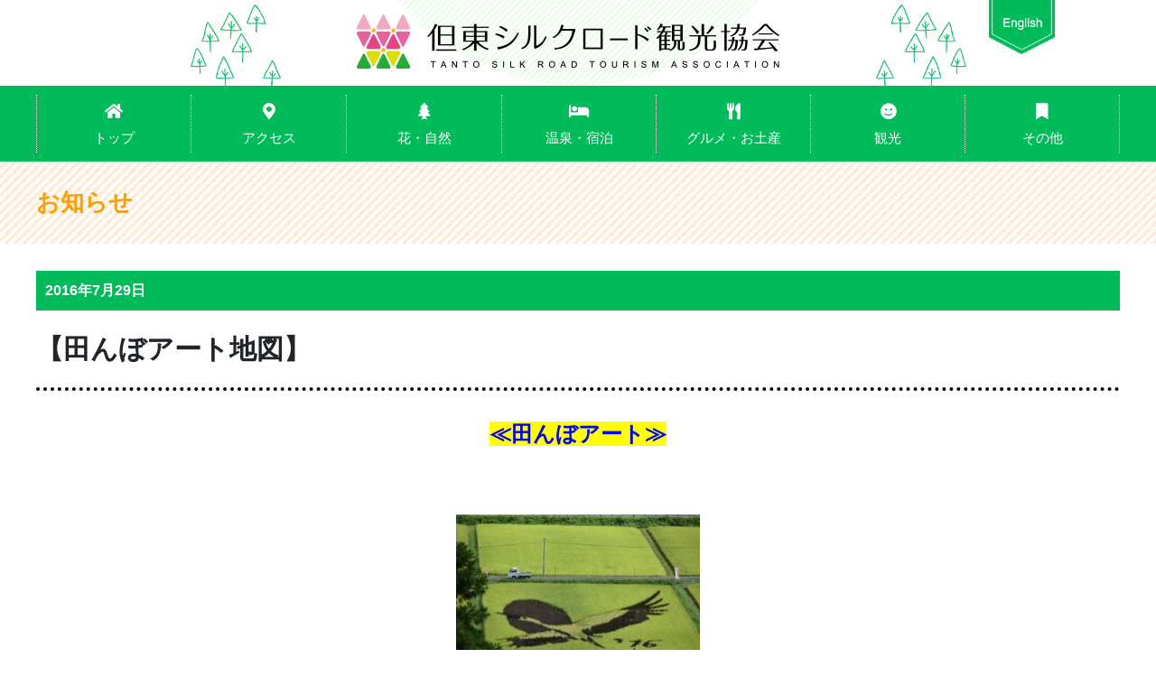

--- FILE ---
content_type: application/javascript
request_url: https://tantosilk.gr.jp/js/setting.js
body_size: 3417
content:
// JavaScript Document

/* スマホ時のメニュースライド表示処理 */
$(function() {
	var activeClass = 'active';
	
	function hamburgBtn() {
       	$('.btn_hamburger').on('click', function(event) {
           	$button = $(this);
           	event.preventDefault();

			$button.find('a').toggleClass(activeClass);
			$button.parent().next().slideToggle(500);
       	});
   	};
	hamburgBtn();
});

$(function() {
	function fixScroll(){
    //pointYに現在のスクロール位置の値を格納
		pointY = $(window).scrollTop();

		$('.btn_hamburger').on('click', function(event) {
			$("html").toggleClass("test");
			if ($("html").hasClass("test")) {
				pointY = $(window).scrollTop();
				$("body").css({"position":"fixed","top": -pointY, "width": "100%"});
				$(".header").css({"top": "0"})
			} else {
				$("body").removeAttr("style");
				$(window).scrollTop(pointY);
			}
		});
	};
	fixScroll();
});

/* スライドメニューの高さ処理 */
$(window).on("load scroll resize",function () {
	wW = window.innerWidth ? window.innerWidth: $(window).width();
	if (wW <= 767) {
		var nH = $('.header').innerHeight();	// ヘッダーの高さを所得
		var wH = window.innerHeight || document.documentElement.clientHeight || document.body.clientHeight; 	    // 表示画面の高さを取得(バーを含む)
		var hH = wH - nH;					// 表示画面とヘッダーの差分を算出
		$('.main-nav ul').css('height', hH + 'px'); // 算出した差分をナビエリアの高さに指定
	} else {
		return false;
	}
});	

/* ある程度スライド後のメニュー固定 */
/*
$(window).on("ready scroll",function () {
	function menuFixed() {
		var wW = window.innerWidth ? window.innerWidth: $(window).width();
		var headerHeight = $('.logo').innerHeight();
		var scrollMenu = $(window).scrollTop();
		if (wW >= 767) {
			if (scrollMenu >= headerHeight) {
				$(".menu-div").css("position","fixed");
				$(".menu-div").css("top","0px");
				$("#main-wrap").css("margin-top" , "84px");
			} else {
				$(".menu-div").css("position","static");
				$("#main-wrap").css("margin-top" , "0px");
			}
		}
	}
	menuFixed();
});	
*/
/* PCサイズに戻った時のスマホ要素のreset */
$(window).on('load resize orientationchange',function(){
	wW = window.innerWidth ? window.innerWidth: $(window).width();
	if (wW > 767) {
		$('body').removeAttr('style');
		$('.main-nav ul').removeAttr('style');
		$('.main-nav').removeAttr('style');
		$('.menu-div').removeAttr('style');
		$('.btn_hamburger a').removeClass("active");
	} else {
		return false;
	}	
});

/* コンテンツ高さ合わせ */
$(function() {
    $('.slide-contents p').matchHeight();
	$('.facility-height').matchHeight();
});

/* PC時スライダーの左右白領域の計算 */
$(window).on("load orientationchange resize",function () {
	var slideHeight = $("#top-div").innerHeight();
	$(".top-slide-height").css("height", slideHeight + "px");
});	

/* 写真の切り替え処理 */
$(document).ready(function()
{
  //change_thumb
  $(function(){
    $('.select-box a').click(function(){
      var h = $(this).eq(0).attr('rel');
      $('.image-box img').fadeOut(function(){
        ($('.image-box img').attr("src",h)).fadeIn();
      });
      return false;
    })
  });
   
});

/* PC時スライダーの左右白領域の計算 */
$(window).on("load orientationchange resize",function () {
	var boxHeight = $(".image-box").innerHeight();
	$(".facility-main .col-lg-4").css("height", boxHeight + "px");
});	